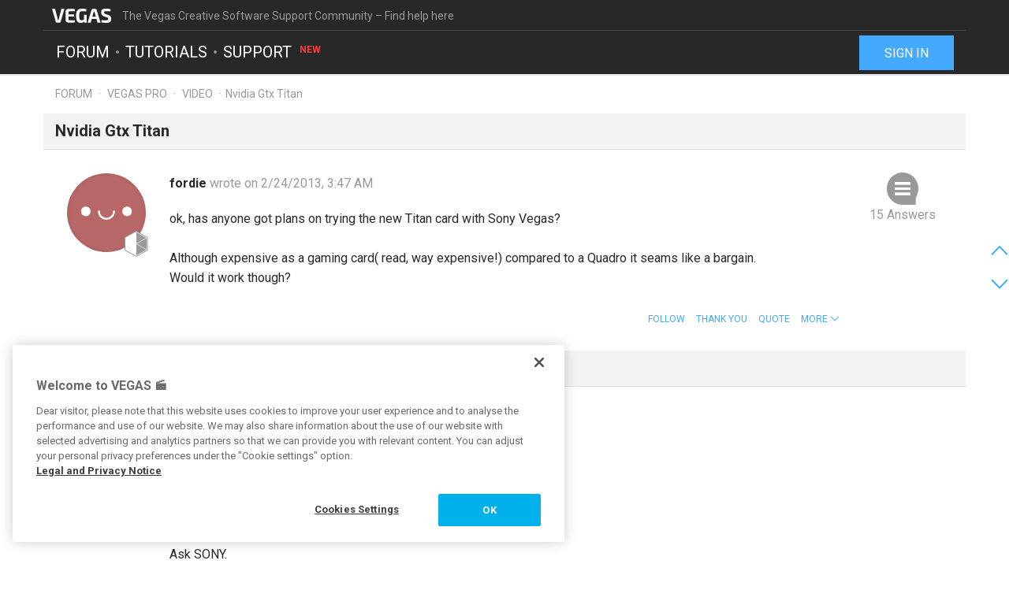

--- FILE ---
content_type: text/html; charset=UTF-8
request_url: https://www.vegascreativesoftware.info/us/forum/nvidia-gtx-titan--93247/
body_size: 11799
content:
<!DOCTYPE html>
<html lang="en-US">
<head>
    <meta http-equiv="content-type" content="text/html; charset=utf-8"/>
    <meta http-equiv="X-UA-Compatible" content="IE=edge">
    <meta name="viewport" content="width=device-width, initial-scale=1, maximum-scale=1">
    <title>Nvidia Gtx Titan</title>

    
<meta name="description"
      content="ok, has anyone got plans on trying the new Titan card with Sony Vegas?

Although expensive as a gaming card( read, way expensive!)  compared to a Quad..."/>
<meta name="robots"
      content="index, follow"/>

<link rel="canonical" href="https://www.vegascreativesoftware.info/us/forum/nvidia-gtx-titan--93247/"/>


                
<meta property="og:title" content="Nvidia Gtx Titan"/>
<meta property="og:description"
      content="ok, has anyone got plans on trying the new Titan card with Sony Vegas?

Although expensive as a gaming card( read, way expensive!)  compared to a Quad..."/>
<meta property="og:image" content="https://www.vegascreativesoftware.info/res/images/vegas-facebook.png"/>
<meta property="og:url" content="https://www.vegascreativesoftware.info/us/forum/nvidia-gtx-titan--93247/"/>
<meta property="og:site_name" content="The Vegas Creative Software Support Community – Find help here"/>
<meta property="og:type" content="website"/>
<meta property="og:locale" content="en_US"/>

<meta name="twitter:card" content="summary_large_image"/>
<meta name="twitter:site" content="@MAGIX_INT"/>
<meta name="twitter:title" content="Nvidia Gtx Titan"/>
<meta name="twitter:description"
      content="ok, has anyone got plans on trying the new Titan card with Sony Vegas?

Although expensive as a gaming card( read, way expensive!)  compared to a Quad..."/>
<meta name="twitter:image" content="https://www.vegascreativesoftware.info/res/images/vegas-twitter.png"/>

    <script src="/js/min/jquery-2.2.4.min.js"></script>

    <link rel="icon" type="image/svg+xml" href="/vegas_favicon.svg?1750927958">
    <link href='https://fonts.googleapis.com/css?family=Roboto:400,400italic,700,700italic' rel='stylesheet'
          type='text/css'>
    <link href="https://fonts.googleapis.com/css?family=Roboto+Mono" rel="stylesheet">

            <link href="/css/min/bootstrap.min.css" rel="stylesheet" type="text/css"/>
                    <link href="/css/min/vegas.styles.min.css?1750927958" rel="stylesheet"
                  type="text/css"/>
                    <!-- Google Tag Manager -->
    <script>(function (w, d, s, l, i) {
            w[l] = w[l] || [];
            w[l].push({
                'gtm.start':
                    new Date().getTime(), event: 'gtm.js'
            });
            var f = d.getElementsByTagName(s)[0],
                j = d.createElement(s), dl = l != 'dataLayer' ? '&l=' + l : '';
            j.async = true;
            j.src =
                'https://www.googletagmanager.com/gtm.js?id=' + i + dl;
            f.parentNode.insertBefore(j, f);
        })(window, document, 'script', 'dataLayer', 'GTM-WT5TRQ');</script>
    <!-- End Google Tag Manager -->

        <!-- PIWIK start -->
            <script type="text/javascript"> (function(window, document, dataLayerName, id) { window[dataLayerName]=window[dataLayerName]||[],window[dataLayerName].push({start:(new Date).getTime(),event:"stg.start"});var scripts=document.getElementsByTagName('script')[0],tags=document.createElement('script'); function stgCreateCookie(a,b,c){var d="";if(c){var e=new Date;e.setTime(e.getTime()+24*c*60*60*1e3),d="; expires="+e.toUTCString();f="; SameSite=Strict"}document.cookie=a+"="+b+d+f+"; path=/"} var isStgDebug=(window.location.href.match("stg_debug")||document.cookie.match("stg_debug"))&&!window.location.href.match("stg_disable_debug");stgCreateCookie("stg_debug",isStgDebug?1:"",isStgDebug?14:-1); var qP=[];dataLayerName!=="dataLayer"&&qP.push("data_layer_name="+dataLayerName),isStgDebug&&qP.push("stg_debug");var qPString=qP.length>0?("?"+qP.join("&")):""; tags.async=!0,tags.src="https://magix.containers.piwik.pro/"+id+".js"+qPString,scripts.parentNode.insertBefore(tags,scripts); !function(a,n,i){a[n]=a[n]||{};for(var c=0;c<i.length;c++)!function(i){a[n][i]=a[n][i]||{},a[n][i].api=a[n][i].api||function(){var a=[].slice.call(arguments,0);"string"==typeof a[0]&&window[dataLayerName].push({event:n+"."+i+":"+a[0],parameters:[].slice.call(arguments,1)})}}(i[c])}(window,"ppms",["tm","cm"]); })(window, document, 'dataLayer', '5aee094a-f570-4e90-835b-99deab10caf2'); </script>
        <!-- PIWIK end  -->
        <!-- OneTrust Cookies Consent Notice start -->
    <script src="https://cdn.cookielaw.org/scripttemplates/otSDKStub.js" data-document-language="true"
            type="text/javascript" charset="UTF-8" data-domain-script="b6dda4cd-9681-4554-a50d-3ce1378190b7" async></script>
    <script type="text/javascript"> function OptanonWrapper() {
        } </script>
    <!-- OneTrust Cookies Consent Notice end -->
    </head>
<body data-module="forum"
      data-locale="en" data-uurl=""      data-jsloc="{&quot;wysiwygConfirmCancel&quot;:&quot;There are changes that haven&#039;t been saved.\nAre you sure you want to continue?\n&quot;,&quot;MentionUserUrl&quot;:&quot;https:\/\/www.vegascreativesoftware.info\/us\/users-search&quot;,&quot;UploadDialog&quot;:{&quot;ToolbarLabel&quot;:&quot;Add files&quot;,&quot;DlgTitle&quot;:&quot;Add files&quot;,&quot;DlgErrorBase&quot;:&quot;Error: &quot;,&quot;DlgErrorEmpty&quot;:&quot;No media has been selected.&quot;,&quot;DlgErrorFormat&quot;:&quot;The selected format is not supported.&quot;,&quot;DlgChooseFile&quot;:&quot;Select file&quot;,&quot;DlgImage&quot;:&quot;Image files&quot;,&quot;DlgImageFormats&quot;:&quot;*.jpeg, *.jpg, *.png, *.bmp&quot;,&quot;DlgAudio&quot;:&quot;Audio files&quot;,&quot;DlgAudioFormats&quot;:&quot;*.mp3&quot;,&quot;DlgVideo&quot;:&quot;Video files&quot;,&quot;DlgVideoFormats&quot;:&quot;*.mp4, *.mov, *.wmv, *.avi, *.mpg, *.flv, *.mts&quot;,&quot;DlgBtnUpload&quot;:&quot;Confirm&quot;,&quot;DlgBtnUploadTitle&quot;:&quot;Upload&quot;}}">

    <!-- Google Tag Manager (noscript) -->
    <noscript>
        <iframe src="https://www.googletagmanager.com/ns.html?id=GTM-WT5TRQ"
                height="0" width="0" style="display:none;visibility:hidden"></iframe>
    </noscript>
    <!-- End Google Tag Manager (noscript) -->



        <div class="loader">
        <div class="preloader loading">
            <span class="slice"></span>
            <span class="slice"></span>
            <span class="slice"></span>
            <span class="slice"></span>
            <span class="slice"></span>
            <span class="slice"></span>
        </div>
    </div>


    <div class="modal fade" id="media_overlay">
    <header>
        <span class="icon"></span>
        <span class="name"></span>
        <a href class="icon-cross"></a>
    </header>
    <figure>
        <div class="slide-arrow hidden">
            <a href class="icon-arrow-left"></a>
            <a href class="icon-arrow-right"></a>
        </div>
    </figure>
    <footer></footer>
</div>

    <div class="mxi-main-container">
                <div id="siteHeader">
    <div class="container">
        <div class="info">
            <div class="logo">
                <a href="/us/" class="mxi-flex1" title="VEGAS Community">
                    <img itemscope itemtype="http://schema.org/Brand" itemprop="logo"
                         src="/res/images/vegas-logo.svg"
                         alt="VEGAS Creative Software Community">
                </a>
            </div>
            <div class="hidden-xs hidden-sm">The Vegas Creative Software Support Community – Find help here</div>


                            <a href="#" class="navbar-toggle collapsed icon-menu mxi-icon-fix hidden-lg"
                   data-toggle="collapse" data-target="#main_nav" aria-expanded="false" aria-controls="navbar"></a>
                    </div>

        <div class="main">

                            <nav class="navbar mxi-flex1">
                    <div class="navbar-collapse collapse" id="main_nav">
                        <ul class="nav navbar-nav">

                                                            <li>
                                                                        <a class="mxi-bigLink mxi-uppercase"
                                       href="/us/news-forum/">Forum</a>
                                </li>
                            

                                                            <li>
                                    <a class="mxi-bigLink mxi-uppercase"
                                       href="/us/tutorials/">Tutorials</a>
                                </li>
                            
                                                                                        <li>
                                    <a class="mxi-bigLink mxi-uppercase"
                                       href="/us/support/">
                                        Support
                                        <sup>New</sup>                                    </a>
                                </li>
                            
                                                            <li class="visible-xs-block visible-sm-block">
                                    <a href="/us/sign-in-register/"
                                       class="mxi-bigLink">Sign in / register</a>
                                </li>
                                                        <li class="visible-xs-block visible-sm-block">
                                <a href="/us/search/" class="mxi-bigLink colorFifth">Search
                                    ...</a>
                            </li>
                            <li class="hidden">
                                <a href="" class="mxi-bigLink colorFifth">Help</a>
                            </li>
                        </ul>
                    </div>
                </nav>

                                    <div class="hidden-xs hidden-sm box-right">
                                                    <a href="/us/sign-in-register/">
                                <button class="siteHeader-signInButton mxi-cta-primary-button">Sign in</button>
                            </a>
                                            </div>
                                    </div>
    </div>
</div>

        <main id="forum-template" class="siteBody">
                <div class="">
        <nav class="breadcrumb container">
    <ul>
                
                        
            <li >
                    <a href="/us/forum/">Forum</a>
                            </li>
        
                        
            <li >
                    <a href="/us/vegas-pro-forum/">Vegas Pro</a>
                            </li>
        
                        
            <li >
                    <a href="/us/vegas-pro-forum/video/">Video</a>
                            </li>
        
                        
            <li class="active">Nvidia Gtx Titan            </li>
            </ul>
</nav>
    </div>

            <article class="forum mxi-post-container" data-id="93247">
        <header class="container">
            <h1>
                                        <span class="title-content">Nvidia Gtx Titan</span>
                
    <span class="post-status-icons pull-right ">
        <span class="unpin-post icon-pin"></span>
        <span class="open-post icon-lock"></span>
        <span class="show-post icon-hide"></span>
    </span>
            </h1>
        </header>

                

<section
        class="mxi-post container">
    <div class="mxi-flex mxi-flex1">
                <aside class="mxi-post-avatar">
                            

    <a href="/us/users/profile/fordie/"
       style="background-image:url(/res/images/avatars/3.png)"
       title="fordie"
       class="avatar"        data-user-id="46496"
        data-user-nickname="fordie"
    data-user-avatar="/res/images/avatars/3.png">
            
                                        <div class="icon-level-3"></div>
    
    </a>
                    </aside>

                <div class="mxi-flex1 mxi-flex-col">
                            <div>
                    <a href="/us/users/profile/fordie/" class="owner-nickname">
            fordie
        </a>
                    <span class="created-info">
                    wrote on 2/24/2013, 3:47 AM
                </span>
                </div>
                <div class="mxi-post-content mxi-flex1">
                                        
                                        <div class="mxi-post-message">
                            ok, has anyone got plans on trying the new Titan card with Sony Vegas?<br>
<br>
Although expensive as a gaming card( read, way expensive!)  compared to a Quadro it seams like a bargain.<br>
Would it work though? <br>
                        </div>
                    
                    
                            </div>
            
                                        <footer>
                                        <div class="mxi-post-modified">
                                            </div>

                    <div class="mxi-flex">
                        <div class="mxi-flex1">
                                                                                </div>
                        <div>
                                                                                                                                                                                            <a href="/us/sign-in-register/?login_required=true" class="mxi-follow" role="button"
                                       data-id="93247">
                                        Follow
                                    </a>
                                

                                                                                                                                                                                                                                    <a href="/us/sign-in-register/?login_required=true"
                                           class="mxi-thanks-post"
                                           data-id="93247">
                                            <span>Thank You</span>
                                            <span></span>
                                        </a>
                                                                    
                
                                                                                                                                                                <a class="mxi-quote-post"
                                       href="/us/sign-in-register/?login_required=true" role="button" data-id="93247">
                                        Quote
                                    </a>
                                

                                <div class="dropdown">
                    <a href="" class="dropdown-toggle" type="button" data-toggle="dropdown" aria-haspopup="true"
                       aria-expanded="true" role="button">
                        <span>More</span>
                        <span class="icon-arrow-down"></span>
                    </a>

                            
    





    <select class="hidden-md hidden-lg">
                    <option
                    class="hidden"
                    value="">
                
            </option>
                    <option
                    class=""
                    value="directlink">
                Direct link
            </option>
                    <option
                    class=""
                    value="report">
                Report
            </option>
                    <option
                    class="hidden"
                    value="toSolution">
                Go to solution
            </option>
                    <option
                    class="mxi-hidden"
                    value="quotePost">
                Quote
            </option>
                    </select>


                    <ul class="mxi-dropdown dropdown-menu dropdown-menu-right hidden-xs">
                        <li>
                            <a href="/us/forum/nvidia-gtx-titan--93247/" class="directLink">
                                <span class="icon-link pull-right"></span>
                                <span>Direct link</span>
                            </a>
                        </li>
                        <li>
                                                            <a href="/us/sign-in-register/?login_required=true" class="report">
                                    <span class="icon-report pull-right"></span>
                                    <span>Report</span>
                                </a>
                                                    </li>
                    </ul>
                </div>
                                    </div>
                    </div>

                    
                                    </footer>
                    </div>
    </div>

        <aside class="mxi-post-sidebar">
                                                        <a href="#ca559810" class="mxi-sidebar-item icon-comment go-to-last-comment"
               data-commentid="559810" title="Go to last comment">
                15 Answers
            </a>
        

    <a id="mxi-post-toSolution"
       class="mxi-sidebar-item icon-right-comment hidden"
       href="#ca">
        Go to solution
    </a>

                        
    






        

                </aside>
</section>

        <div class="mxi-no-comments container hidden">
            <a href="/us/forum/nvidia-gtx-titan--93247/?page=1"
               title="Back to post">
                Back to post
            </a>
        </div>
    </article>

    <article id="mxi-comments-panel" class="container mxi-post-container" data-id="93247"
         data-uri="/us/forum/comments/93247/">
    <header>
        <h1>Comments</h1>
    </header>

            

    

<section id="ca558181"
        class="mxi-post comment first">
    <div class="mxi-flex mxi-flex1">
                <aside class="mxi-post-avatar">
                            

    <a href="/us/users/profile/Grazie/"
       style="background-image:url(https://www.vegascreativesoftware.info/download/file/mediacenter/l2adhc58saef/0NRIDoRL4RiIXNn4Wl0Doo3WNWRRn3nG/dyn/?width=200&amp;height=200)"
       title="Grazie"
       class="avatar"        data-user-id="72265"
        data-user-nickname="Grazie"
    data-user-avatar="https://www.vegascreativesoftware.info/download/file/mediacenter/l2adhc58saef/0NRIDoRL4RiIXNn4Wl0Doo3WNWRRn3nG/dyn/?width=200&amp;height=200">
            
                                        <div class="icon-level-6"></div>
    
    </a>
                    </aside>

                <div class="mxi-flex1 mxi-flex-col">
                            <div>
                    <a href="/us/users/profile/Grazie/" class="owner-nickname">
            Grazie
        </a>
                    <span class="created-info">
                    wrote on 2/24/2013, 4:06 AM
                </span>
                </div>
                <div class="mxi-post-content mxi-flex1">
                                            <div class="mxi-post-message">
                            <br>
<br>
<br>
<br>
<br>
Ask SONY.<br>
<br>
<br>
<br>
<br>
<br>
                        </div>
                                    </div>
            
                                        <footer>
                                        <div class="mxi-post-modified">
                                            </div>

                    <div class="mxi-flex">
                        <div class="mxi-flex1">
                                                                                        <a href="#mxi-signature-558181" class="collapsed mxi-signature"
                                   data-toggle="collapse">
                                    Signature
                                </a>
                                                    </div>
                        <div>
                                                                                                                                                                                                                                        <a href="/us/sign-in-register/?login_required=true"
                                           class="mxi-thanks-comment"
                                           data-id="558181">
                                            <span>Thank You</span>
                                            <span></span>
                                        </a>
                                                                    

                                                                                                                                                            <a class="mxi-quote-post mxi-hidden-tn"
                                       href="/us/sign-in-register/?login_required=true" role="button" data-id="558181">
                                        Quote
                                    </a>
                                

                        <div class="dropdown">
                <a href="" class="dropdown-toggle" type="button" data-toggle="dropdown" aria-haspopup="true"
                   aria-expanded="true" role="button">
                    <span>More</span>
                    <span class="icon-arrow-down"></span>
                </a>
                <select class="hidden-md hidden-lg" data-cid="558181">
                    <option class="hidden" value="0"></option>
                    <option class="not-in-hidden-comment" value="directLink">
                        Direct link
                    </option>

                    <option class="not-in-hidden-comment report-comment" value="report">
                        Report
                    </option>

                                                                                                
                                                            </select>
                <ul class="mxi-dropdown dropdown-menu dropdown-menu-right">
                    <li>
                        <a class="directLink" href="#ca558181">
                            <span class="icon-link pull-right"></span>Direct link
                        </a>
                    </li>
                    <li>
                                                    <a href="/us/sign-in-register/?login_required=true" class="report">
                                <span class="icon-report pull-right"></span>
                                <span>Report</span>
                            </a>
                                            </li>
                </ul>
            </div>
                                </div>
                    </div>

                                            <div id="mxi-signature-558181" class="mxi-signature collapse">
                            <p>Grazie</p>
<p>PC 10 64-bit 64gb * Intel Core i9 10900X s2066 * EVGA RTX 3080 XC3 Ultra 10GB - Studio Driver 551.23 * 4x16G CorsVengLPX DDR4 2666C16 * Asus TUF X299 MK 2</p>
<p><br>Cameras: Canon XF300 + PowerShot SX60HS Bridge</p>
                        </div>
                    
                                    </footer>
                    </div>
    </div>

        <aside class="mxi-post-sidebar">
                                                
                        </aside>
</section>
            

    

<section id="ca558187"
        class="mxi-post comment">
    <div class="mxi-flex mxi-flex1">
                <aside class="mxi-post-avatar">
                            

    <a href="/us/users/profile/fordie/"
       style="background-image:url(/res/images/avatars/3.png)"
       title="fordie"
       class="avatar"        data-user-id="46496"
        data-user-nickname="fordie"
    data-user-avatar="/res/images/avatars/3.png">
            
                                        <div class="icon-level-3"></div>
    
    </a>
                    </aside>

                <div class="mxi-flex1 mxi-flex-col">
                            <div>
                    <a href="/us/users/profile/fordie/" class="owner-nickname">
            fordie
        </a>
                    <span class="created-info">
                    wrote on 2/24/2013, 5:29 AM
                </span>
                </div>
                <div class="mxi-post-content mxi-flex1">
                                            <div class="mxi-post-message">
                            Ok , Sony, thoughts please ?
                        </div>
                                    </div>
            
                                        <footer>
                                        <div class="mxi-post-modified">
                                            </div>

                    <div class="mxi-flex">
                        <div class="mxi-flex1">
                                                                                </div>
                        <div>
                                                                                                                                                                                                                                        <a href="/us/sign-in-register/?login_required=true"
                                           class="mxi-thanks-comment"
                                           data-id="558187">
                                            <span>Thank You</span>
                                            <span></span>
                                        </a>
                                                                    

                                                                                                                                                            <a class="mxi-quote-post"
                                       href="/us/sign-in-register/?login_required=true" role="button" data-id="558187">
                                        Quote
                                    </a>
                                

                        <div class="dropdown">
                <a href="" class="dropdown-toggle" type="button" data-toggle="dropdown" aria-haspopup="true"
                   aria-expanded="true" role="button">
                    <span>More</span>
                    <span class="icon-arrow-down"></span>
                </a>
                <select class="hidden-md hidden-lg" data-cid="558187">
                    <option class="hidden" value="0"></option>
                    <option class="not-in-hidden-comment" value="directLink">
                        Direct link
                    </option>

                    <option class="not-in-hidden-comment report-comment" value="report">
                        Report
                    </option>

                                                                                                
                                                            </select>
                <ul class="mxi-dropdown dropdown-menu dropdown-menu-right">
                    <li>
                        <a class="directLink" href="#ca558187">
                            <span class="icon-link pull-right"></span>Direct link
                        </a>
                    </li>
                    <li>
                                                    <a href="/us/sign-in-register/?login_required=true" class="report">
                                <span class="icon-report pull-right"></span>
                                <span>Report</span>
                            </a>
                                            </li>
                </ul>
            </div>
                                </div>
                    </div>

                    
                                    </footer>
                    </div>
    </div>

        <aside class="mxi-post-sidebar">
                                                
                        </aside>
</section>
            

    

<section id="ca558189"
        class="mxi-post comment">
    <div class="mxi-flex mxi-flex1">
                <aside class="mxi-post-avatar">
                            

    <a href="/us/users/profile/rs170a/"
       style="background-image:url(https://www.vegascreativesoftware.info/download/file/mediacenter/l2adhc58saef/lMI0WXDlIlG3XoLnnWLLM0lGLGoXNGD0/dyn/?width=200&amp;height=200)"
       title="rs170a"
       class="avatar"        data-user-id="72406"
        data-user-nickname="rs170a"
    data-user-avatar="https://www.vegascreativesoftware.info/download/file/mediacenter/l2adhc58saef/lMI0WXDlIlG3XoLnnWLLM0lGLGoXNGD0/dyn/?width=200&amp;height=200">
            
                                        <div class="icon-level-6"></div>
    
    </a>
                    </aside>

                <div class="mxi-flex1 mxi-flex-col">
                            <div>
                    <a href="/us/users/profile/rs170a/" class="owner-nickname">
            rs170a
        </a>
                    <span class="created-info">
                    wrote on 2/24/2013, 5:46 AM
                </span>
                </div>
                <div class="mxi-post-content mxi-flex1">
                                            <div class="mxi-post-message">
                            <a href="/us/proxy/b71148d3c4ce8636d19b/?link=http%3A//www.sonycreativesoftware.com/support/productsuggestion.asp" target="_blank" rel="nofollow noreferrer">Product Suggestion</a>
                        </div>
                                    </div>
            
                                        <footer>
                                        <div class="mxi-post-modified">
                                            </div>

                    <div class="mxi-flex">
                        <div class="mxi-flex1">
                                                                                </div>
                        <div>
                                                                                                                                                                                                                                        <a href="/us/sign-in-register/?login_required=true"
                                           class="mxi-thanks-comment"
                                           data-id="558189">
                                            <span>Thank You</span>
                                            <span></span>
                                        </a>
                                                                    

                                                                                                                                                            <a class="mxi-quote-post"
                                       href="/us/sign-in-register/?login_required=true" role="button" data-id="558189">
                                        Quote
                                    </a>
                                

                        <div class="dropdown">
                <a href="" class="dropdown-toggle" type="button" data-toggle="dropdown" aria-haspopup="true"
                   aria-expanded="true" role="button">
                    <span>More</span>
                    <span class="icon-arrow-down"></span>
                </a>
                <select class="hidden-md hidden-lg" data-cid="558189">
                    <option class="hidden" value="0"></option>
                    <option class="not-in-hidden-comment" value="directLink">
                        Direct link
                    </option>

                    <option class="not-in-hidden-comment report-comment" value="report">
                        Report
                    </option>

                                                                                                
                                                            </select>
                <ul class="mxi-dropdown dropdown-menu dropdown-menu-right">
                    <li>
                        <a class="directLink" href="#ca558189">
                            <span class="icon-link pull-right"></span>Direct link
                        </a>
                    </li>
                    <li>
                                                    <a href="/us/sign-in-register/?login_required=true" class="report">
                                <span class="icon-report pull-right"></span>
                                <span>Report</span>
                            </a>
                                            </li>
                </ul>
            </div>
                                </div>
                    </div>

                    
                                    </footer>
                    </div>
    </div>

        <aside class="mxi-post-sidebar">
                                                
                        </aside>
</section>
            

    

<section id="ca559316"
        class="mxi-post comment">
    <div class="mxi-flex mxi-flex1">
                <aside class="mxi-post-avatar">
                            

    <a href="/us/users/profile/Grant_M/"
       style="background-image:url(/res/images/avatars/31.png)"
       title="Grant_M"
       class="avatar"        data-user-id="76974"
        data-user-nickname="Grant_M"
    data-user-avatar="/res/images/avatars/31.png">
            
                                        <div class="icon-level-0"></div>
    
    </a>
                    </aside>

                <div class="mxi-flex1 mxi-flex-col">
                            <div>
                    <a href="/us/users/profile/Grant_M/" class="owner-nickname">
            Grant_M
        </a>
                    <span class="created-info">
                    wrote on 3/6/2013, 11:59 AM
                </span>
                </div>
                <div class="mxi-post-content mxi-flex1">
                                            <div class="mxi-post-message">
                            I have ordered a Titan, dont have it yet.<br>
I think the CUDA is going to be quite limited as a result of the clock speeds, but we will see.
                        </div>
                                    </div>
            
                                        <footer>
                                        <div class="mxi-post-modified">
                                            </div>

                    <div class="mxi-flex">
                        <div class="mxi-flex1">
                                                                                </div>
                        <div>
                                                                                                                                                                                                                                        <a href="/us/sign-in-register/?login_required=true"
                                           class="mxi-thanks-comment"
                                           data-id="559316">
                                            <span>Thank You</span>
                                            <span></span>
                                        </a>
                                                                    

                                                                                                                                                            <a class="mxi-quote-post"
                                       href="/us/sign-in-register/?login_required=true" role="button" data-id="559316">
                                        Quote
                                    </a>
                                

                        <div class="dropdown">
                <a href="" class="dropdown-toggle" type="button" data-toggle="dropdown" aria-haspopup="true"
                   aria-expanded="true" role="button">
                    <span>More</span>
                    <span class="icon-arrow-down"></span>
                </a>
                <select class="hidden-md hidden-lg" data-cid="559316">
                    <option class="hidden" value="0"></option>
                    <option class="not-in-hidden-comment" value="directLink">
                        Direct link
                    </option>

                    <option class="not-in-hidden-comment report-comment" value="report">
                        Report
                    </option>

                                                                                                
                                                            </select>
                <ul class="mxi-dropdown dropdown-menu dropdown-menu-right">
                    <li>
                        <a class="directLink" href="#ca559316">
                            <span class="icon-link pull-right"></span>Direct link
                        </a>
                    </li>
                    <li>
                                                    <a href="/us/sign-in-register/?login_required=true" class="report">
                                <span class="icon-report pull-right"></span>
                                <span>Report</span>
                            </a>
                                            </li>
                </ul>
            </div>
                                </div>
                    </div>

                    
                                    </footer>
                    </div>
    </div>

        <aside class="mxi-post-sidebar">
                                                
                        </aside>
</section>
            

    

<section id="ca559422"
        class="mxi-post comment">
    <div class="mxi-flex mxi-flex1">
                <aside class="mxi-post-avatar">
                            

    <a href="/us/users/profile/Pete%2520Siamidis/"
       style="background-image:url(/res/images/avatars/5.png)"
       title="Pete Siamidis"
       class="avatar"        data-user-id="55318"
        data-user-nickname="Pete Siamidis"
    data-user-avatar="/res/images/avatars/5.png">
            
                                        <div class="icon-level-3"></div>
    
    </a>
                    </aside>

                <div class="mxi-flex1 mxi-flex-col">
                            <div>
                    <a href="/us/users/profile/Pete%2520Siamidis/" class="owner-nickname">
            Pete Siamidis
        </a>
                    <span class="created-info">
                    wrote on 3/7/2013, 12:59 PM
                </span>
                </div>
                <div class="mxi-post-content mxi-flex1">
                                            <div class="mxi-post-message">
                            I'd be curious to see your results on gpu encoding with the Titan. I went back to a 560ti after a 670 just didn't work with gpu encoding for me, and while I've been very happy with the 560ti as it gives me 4x faster encode times I wouldn't mind even more performance. I'm a bit skeptical that the Titan will be properly supported by Vegas but I guess we'll see.
                        </div>
                                    </div>
            
                                        <footer>
                                        <div class="mxi-post-modified">
                                            </div>

                    <div class="mxi-flex">
                        <div class="mxi-flex1">
                                                                                </div>
                        <div>
                                                                                                                                                                                                                                        <a href="/us/sign-in-register/?login_required=true"
                                           class="mxi-thanks-comment"
                                           data-id="559422">
                                            <span>Thank You</span>
                                            <span></span>
                                        </a>
                                                                    

                                                                                                                                                            <a class="mxi-quote-post"
                                       href="/us/sign-in-register/?login_required=true" role="button" data-id="559422">
                                        Quote
                                    </a>
                                

                        <div class="dropdown">
                <a href="" class="dropdown-toggle" type="button" data-toggle="dropdown" aria-haspopup="true"
                   aria-expanded="true" role="button">
                    <span>More</span>
                    <span class="icon-arrow-down"></span>
                </a>
                <select class="hidden-md hidden-lg" data-cid="559422">
                    <option class="hidden" value="0"></option>
                    <option class="not-in-hidden-comment" value="directLink">
                        Direct link
                    </option>

                    <option class="not-in-hidden-comment report-comment" value="report">
                        Report
                    </option>

                                                                                                
                                                            </select>
                <ul class="mxi-dropdown dropdown-menu dropdown-menu-right">
                    <li>
                        <a class="directLink" href="#ca559422">
                            <span class="icon-link pull-right"></span>Direct link
                        </a>
                    </li>
                    <li>
                                                    <a href="/us/sign-in-register/?login_required=true" class="report">
                                <span class="icon-report pull-right"></span>
                                <span>Report</span>
                            </a>
                                            </li>
                </ul>
            </div>
                                </div>
                    </div>

                    
                                    </footer>
                    </div>
    </div>

        <aside class="mxi-post-sidebar">
                                                
                        </aside>
</section>
            

    

<section id="ca559426"
        class="mxi-post comment">
    <div class="mxi-flex mxi-flex1">
                <aside class="mxi-post-avatar">
                            

    <a href="/us/users/profile/Lou%2520van%2520Wijhe/"
       style="background-image:url(https://www.vegascreativesoftware.info/download/file/mediacenter/l2adhc58saef/RWIGDGLoMMM4X34l3N0oi4G4RRGWlni3/dyn/?width=200&amp;height=200)"
       title="Lou van Wijhe"
       class="avatar"        data-user-id="73652"
        data-user-nickname="Lou van Wijhe"
    data-user-avatar="https://www.vegascreativesoftware.info/download/file/mediacenter/l2adhc58saef/RWIGDGLoMMM4X34l3N0oi4G4RRGWlni3/dyn/?width=200&amp;height=200">
            
                                        <div class="icon-level-4"></div>
    
    </a>
                    </aside>

                <div class="mxi-flex1 mxi-flex-col">
                            <div>
                    <a href="/us/users/profile/Lou%2520van%2520Wijhe/" class="owner-nickname">
            Lou van Wijhe
        </a>
                    <span class="created-info">
                    wrote on 3/7/2013, 3:30 PM
                </span>
                </div>
                <div class="mxi-post-content mxi-flex1">
                                            <div class="mxi-post-message">
                            Pete,<br>
<br>
I just had a PC made to order which I'll connect this weekend. It also has a 560 TI. I'm curious to know what driver you're using. My OS will be Win 7 Home Premium 64 bit.<br>
<br>
TIA,<br>
Lou
                        </div>
                                    </div>
            
                                        <footer>
                                        <div class="mxi-post-modified">
                                            </div>

                    <div class="mxi-flex">
                        <div class="mxi-flex1">
                                                                                </div>
                        <div>
                                                                                                                                                                                                                                        <a href="/us/sign-in-register/?login_required=true"
                                           class="mxi-thanks-comment"
                                           data-id="559426">
                                            <span>Thank You</span>
                                            <span></span>
                                        </a>
                                                                    

                                                                                                                                                            <a class="mxi-quote-post"
                                       href="/us/sign-in-register/?login_required=true" role="button" data-id="559426">
                                        Quote
                                    </a>
                                

                        <div class="dropdown">
                <a href="" class="dropdown-toggle" type="button" data-toggle="dropdown" aria-haspopup="true"
                   aria-expanded="true" role="button">
                    <span>More</span>
                    <span class="icon-arrow-down"></span>
                </a>
                <select class="hidden-md hidden-lg" data-cid="559426">
                    <option class="hidden" value="0"></option>
                    <option class="not-in-hidden-comment" value="directLink">
                        Direct link
                    </option>

                    <option class="not-in-hidden-comment report-comment" value="report">
                        Report
                    </option>

                                                                                                
                                                            </select>
                <ul class="mxi-dropdown dropdown-menu dropdown-menu-right">
                    <li>
                        <a class="directLink" href="#ca559426">
                            <span class="icon-link pull-right"></span>Direct link
                        </a>
                    </li>
                    <li>
                                                    <a href="/us/sign-in-register/?login_required=true" class="report">
                                <span class="icon-report pull-right"></span>
                                <span>Report</span>
                            </a>
                                            </li>
                </ul>
            </div>
                                </div>
                    </div>

                    
                                    </footer>
                    </div>
    </div>

        <aside class="mxi-post-sidebar">
                                                
                        </aside>
</section>
            

    

<section id="ca559435"
        class="mxi-post comment">
    <div class="mxi-flex mxi-flex1">
                <aside class="mxi-post-avatar">
                            

    <a href="/us/users/profile/Pete%2520Siamidis/"
       style="background-image:url(/res/images/avatars/5.png)"
       title="Pete Siamidis"
       class="avatar"        data-user-id="55318"
        data-user-nickname="Pete Siamidis"
    data-user-avatar="/res/images/avatars/5.png">
            
                                        <div class="icon-level-3"></div>
    
    </a>
                    </aside>

                <div class="mxi-flex1 mxi-flex-col">
                            <div>
                    <a href="/us/users/profile/Pete%2520Siamidis/" class="owner-nickname">
            Pete Siamidis
        </a>
                    <span class="created-info">
                    wrote on 3/7/2013, 7:01 PM
                </span>
                </div>
                <div class="mxi-post-content mxi-flex1">
                                            <div class="mxi-post-message">
                            I'm using Windows 8 64bit with the most current official NVidia driver 314.07.
                        </div>
                                    </div>
            
                                        <footer>
                                        <div class="mxi-post-modified">
                                            </div>

                    <div class="mxi-flex">
                        <div class="mxi-flex1">
                                                                                </div>
                        <div>
                                                                                                                                                                                                                                        <a href="/us/sign-in-register/?login_required=true"
                                           class="mxi-thanks-comment"
                                           data-id="559435">
                                            <span>Thank You</span>
                                            <span></span>
                                        </a>
                                                                    

                                                                                                                                                            <a class="mxi-quote-post"
                                       href="/us/sign-in-register/?login_required=true" role="button" data-id="559435">
                                        Quote
                                    </a>
                                

                        <div class="dropdown">
                <a href="" class="dropdown-toggle" type="button" data-toggle="dropdown" aria-haspopup="true"
                   aria-expanded="true" role="button">
                    <span>More</span>
                    <span class="icon-arrow-down"></span>
                </a>
                <select class="hidden-md hidden-lg" data-cid="559435">
                    <option class="hidden" value="0"></option>
                    <option class="not-in-hidden-comment" value="directLink">
                        Direct link
                    </option>

                    <option class="not-in-hidden-comment report-comment" value="report">
                        Report
                    </option>

                                                                                                
                                                            </select>
                <ul class="mxi-dropdown dropdown-menu dropdown-menu-right">
                    <li>
                        <a class="directLink" href="#ca559435">
                            <span class="icon-link pull-right"></span>Direct link
                        </a>
                    </li>
                    <li>
                                                    <a href="/us/sign-in-register/?login_required=true" class="report">
                                <span class="icon-report pull-right"></span>
                                <span>Report</span>
                            </a>
                                            </li>
                </ul>
            </div>
                                </div>
                    </div>

                    
                                    </footer>
                    </div>
    </div>

        <aside class="mxi-post-sidebar">
                                                
                        </aside>
</section>
            

    

<section id="ca559460"
        class="mxi-post comment">
    <div class="mxi-flex mxi-flex1">
                <aside class="mxi-post-avatar">
                            

    <a href="/us/users/profile/Grant_M/"
       style="background-image:url(/res/images/avatars/31.png)"
       title="Grant_M"
       class="avatar"        data-user-id="76974"
        data-user-nickname="Grant_M"
    data-user-avatar="/res/images/avatars/31.png">
            
                                        <div class="icon-level-0"></div>
    
    </a>
                    </aside>

                <div class="mxi-flex1 mxi-flex-col">
                            <div>
                    <a href="/us/users/profile/Grant_M/" class="owner-nickname">
            Grant_M
        </a>
                    <span class="created-info">
                    wrote on 3/8/2013, 4:13 AM
                </span>
                </div>
                <div class="mxi-post-content mxi-flex1">
                                            <div class="mxi-post-message">
                            Pete<br>
<br>
I am no Pro  but will do my best to offer a rendering comparison between the 680 I have and the Titan, when it arrives.<br>
<br>
One thing that I have noticed in my reading up is the double precision compute power of the Titan.<br>
I expect this needs to be adjusted in the Nvidia control panel prior to attempting rendering.<br>
It slows the clock speed of the card down which gamers will not do, but I expect for applications like Vegas its the thing to do.<br>
Link below, the interesting bit is in the paragraph with the heading 'I'm a cheap Tesla, then?'<br>
<a href="/us/proxy/e318c50a5c207732ca91/?link=http%3A//hexus.net/tech/reviews/graphics/51857-nvidia-geforce-gtx-titan-6gb-graphics-card-overview/" target="_blank" rel="nofollow noreferrer">http://hexus.net/tech/reviews/graphics/51857-nvidia-geforce-gtx-titan-6gb-graphics-card-overview/</a>
                        </div>
                                    </div>
            
                                        <footer>
                                        <div class="mxi-post-modified">
                                            </div>

                    <div class="mxi-flex">
                        <div class="mxi-flex1">
                                                                                </div>
                        <div>
                                                                                                                                                                                                                                        <a href="/us/sign-in-register/?login_required=true"
                                           class="mxi-thanks-comment"
                                           data-id="559460">
                                            <span>Thank You</span>
                                            <span></span>
                                        </a>
                                                                    

                                                                                                                                                            <a class="mxi-quote-post"
                                       href="/us/sign-in-register/?login_required=true" role="button" data-id="559460">
                                        Quote
                                    </a>
                                

                        <div class="dropdown">
                <a href="" class="dropdown-toggle" type="button" data-toggle="dropdown" aria-haspopup="true"
                   aria-expanded="true" role="button">
                    <span>More</span>
                    <span class="icon-arrow-down"></span>
                </a>
                <select class="hidden-md hidden-lg" data-cid="559460">
                    <option class="hidden" value="0"></option>
                    <option class="not-in-hidden-comment" value="directLink">
                        Direct link
                    </option>

                    <option class="not-in-hidden-comment report-comment" value="report">
                        Report
                    </option>

                                                                                                
                                                            </select>
                <ul class="mxi-dropdown dropdown-menu dropdown-menu-right">
                    <li>
                        <a class="directLink" href="#ca559460">
                            <span class="icon-link pull-right"></span>Direct link
                        </a>
                    </li>
                    <li>
                                                    <a href="/us/sign-in-register/?login_required=true" class="report">
                                <span class="icon-report pull-right"></span>
                                <span>Report</span>
                            </a>
                                            </li>
                </ul>
            </div>
                                </div>
                    </div>

                    
                                    </footer>
                    </div>
    </div>

        <aside class="mxi-post-sidebar">
                                                
                        </aside>
</section>
            

    

<section id="ca559476"
        class="mxi-post comment">
    <div class="mxi-flex mxi-flex1">
                <aside class="mxi-post-avatar">
                            

    <a href="/us/users/profile/Lou%2520van%2520Wijhe/"
       style="background-image:url(https://www.vegascreativesoftware.info/download/file/mediacenter/l2adhc58saef/RWIGDGLoMMM4X34l3N0oi4G4RRGWlni3/dyn/?width=200&amp;height=200)"
       title="Lou van Wijhe"
       class="avatar"        data-user-id="73652"
        data-user-nickname="Lou van Wijhe"
    data-user-avatar="https://www.vegascreativesoftware.info/download/file/mediacenter/l2adhc58saef/RWIGDGLoMMM4X34l3N0oi4G4RRGWlni3/dyn/?width=200&amp;height=200">
            
                                        <div class="icon-level-4"></div>
    
    </a>
                    </aside>

                <div class="mxi-flex1 mxi-flex-col">
                            <div>
                    <a href="/us/users/profile/Lou%2520van%2520Wijhe/" class="owner-nickname">
            Lou van Wijhe
        </a>
                    <span class="created-info">
                    wrote on 3/8/2013, 8:09 AM
                </span>
                </div>
                <div class="mxi-post-content mxi-flex1">
                                            <div class="mxi-post-message">
                            <em>I'm using Windows 8 64bit with the most current official NVidia driver 314.07.</em><br>
<br>
Thanks!<br>
<br>
Lou
                        </div>
                                    </div>
            
                                        <footer>
                                        <div class="mxi-post-modified">
                                            </div>

                    <div class="mxi-flex">
                        <div class="mxi-flex1">
                                                                                </div>
                        <div>
                                                                                                                                                                                                                                        <a href="/us/sign-in-register/?login_required=true"
                                           class="mxi-thanks-comment"
                                           data-id="559476">
                                            <span>Thank You</span>
                                            <span></span>
                                        </a>
                                                                    

                                                                                                                                                            <a class="mxi-quote-post"
                                       href="/us/sign-in-register/?login_required=true" role="button" data-id="559476">
                                        Quote
                                    </a>
                                

                        <div class="dropdown">
                <a href="" class="dropdown-toggle" type="button" data-toggle="dropdown" aria-haspopup="true"
                   aria-expanded="true" role="button">
                    <span>More</span>
                    <span class="icon-arrow-down"></span>
                </a>
                <select class="hidden-md hidden-lg" data-cid="559476">
                    <option class="hidden" value="0"></option>
                    <option class="not-in-hidden-comment" value="directLink">
                        Direct link
                    </option>

                    <option class="not-in-hidden-comment report-comment" value="report">
                        Report
                    </option>

                                                                                                
                                                            </select>
                <ul class="mxi-dropdown dropdown-menu dropdown-menu-right">
                    <li>
                        <a class="directLink" href="#ca559476">
                            <span class="icon-link pull-right"></span>Direct link
                        </a>
                    </li>
                    <li>
                                                    <a href="/us/sign-in-register/?login_required=true" class="report">
                                <span class="icon-report pull-right"></span>
                                <span>Report</span>
                            </a>
                                            </li>
                </ul>
            </div>
                                </div>
                    </div>

                    
                                    </footer>
                    </div>
    </div>

        <aside class="mxi-post-sidebar">
                                                
                        </aside>
</section>
            

    

<section id="ca559487"
        class="mxi-post comment">
    <div class="mxi-flex mxi-flex1">
                <aside class="mxi-post-avatar">
                            

    <a href="/us/users/profile/NormanPCN/"
       style="background-image:url(https://www.vegascreativesoftware.info/download/file/mediacenter/l2adhc58saef/4ino0W4LRNXlXo0I3lW3X00DiGlNnInn/dyn/?width=200&amp;height=200)"
       title="NormanPCN"
       class="avatar"        data-user-id="72305"
        data-user-nickname="NormanPCN"
    data-user-avatar="https://www.vegascreativesoftware.info/download/file/mediacenter/l2adhc58saef/4ino0W4LRNXlXo0I3lW3X00DiGlNnInn/dyn/?width=200&amp;height=200">
            
                                        <div class="icon-level-6"></div>
    
    </a>
                    </aside>

                <div class="mxi-flex1 mxi-flex-col">
                            <div>
                    <a href="/us/users/profile/NormanPCN/" class="owner-nickname">
            NormanPCN
        </a>
                    <span class="created-info">
                    wrote on 3/8/2013, 10:43 AM
                </span>
                </div>
                <div class="mxi-post-content mxi-flex1">
                                            <div class="mxi-post-message">
                            Does Vegas use double precision for anything?<br>
<br>
Most things don't need that many significant digits.
                        </div>
                                    </div>
            
                                        <footer>
                                        <div class="mxi-post-modified">
                                            </div>

                    <div class="mxi-flex">
                        <div class="mxi-flex1">
                                                                                </div>
                        <div>
                                                                                                                                                                                                                                        <a href="/us/sign-in-register/?login_required=true"
                                           class="mxi-thanks-comment"
                                           data-id="559487">
                                            <span>Thank You</span>
                                            <span></span>
                                        </a>
                                                                    

                                                                                                                                                            <a class="mxi-quote-post"
                                       href="/us/sign-in-register/?login_required=true" role="button" data-id="559487">
                                        Quote
                                    </a>
                                

                        <div class="dropdown">
                <a href="" class="dropdown-toggle" type="button" data-toggle="dropdown" aria-haspopup="true"
                   aria-expanded="true" role="button">
                    <span>More</span>
                    <span class="icon-arrow-down"></span>
                </a>
                <select class="hidden-md hidden-lg" data-cid="559487">
                    <option class="hidden" value="0"></option>
                    <option class="not-in-hidden-comment" value="directLink">
                        Direct link
                    </option>

                    <option class="not-in-hidden-comment report-comment" value="report">
                        Report
                    </option>

                                                                                                
                                                            </select>
                <ul class="mxi-dropdown dropdown-menu dropdown-menu-right">
                    <li>
                        <a class="directLink" href="#ca559487">
                            <span class="icon-link pull-right"></span>Direct link
                        </a>
                    </li>
                    <li>
                                                    <a href="/us/sign-in-register/?login_required=true" class="report">
                                <span class="icon-report pull-right"></span>
                                <span>Report</span>
                            </a>
                                            </li>
                </ul>
            </div>
                                </div>
                    </div>

                    
                                    </footer>
                    </div>
    </div>

        <aside class="mxi-post-sidebar">
                                                
                        </aside>
</section>
            

    

<section id="ca559510"
        class="mxi-post comment">
    <div class="mxi-flex mxi-flex1">
                <aside class="mxi-post-avatar">
                            

    <a href="/us/users/profile/TheRhino/"
       style="background-image:url(https://www.vegascreativesoftware.info/download/file/mediacenter/l2adhc58saef/GID4iNGWNiNNX04Li4430lnLNGDW4DGn/dyn/?width=200&amp;height=200)"
       title="TheRhino"
       class="avatar"        data-user-id="73259"
        data-user-nickname="TheRhino"
    data-user-avatar="https://www.vegascreativesoftware.info/download/file/mediacenter/l2adhc58saef/GID4iNGWNiNNX04Li4430lnLNGDW4DGn/dyn/?width=200&amp;height=200">
            
                                        <div class="icon-level-5"></div>
    
    </a>
                    </aside>

                <div class="mxi-flex1 mxi-flex-col">
                            <div>
                    <a href="/us/users/profile/TheRhino/" class="owner-nickname">
            TheRhino
        </a>
                    <span class="created-info">
                    wrote on 3/8/2013, 3:58 PM
                </span>
                </div>
                <div class="mxi-post-content mxi-flex1">
                                            <div class="mxi-post-message">
                            I've been keeping an eye on the Titan ever since I heard the compute capability was not crippled as it was on the 6xx series...  However, to date I have not found a review that demonstrates Vegas render speeds and we may not get these numbers until the drivers mature.  For instance, one review indicated that the Titan was not able to complete an Adobe CS6 benchmark because the drivers would not allow....<br>
<br>
So, drivers are another thing...  Has anyone used Vegas on a workstation that has a Tesla installed?  K20X, etc?  
                        </div>
                                    </div>
            
                                        <footer>
                                        <div class="mxi-post-modified">
                                            </div>

                    <div class="mxi-flex">
                        <div class="mxi-flex1">
                                                                                        <a href="#mxi-signature-559510" class="collapsed mxi-signature"
                                   data-toggle="collapse">
                                    Signature
                                </a>
                                                    </div>
                        <div>
                                                                                                                                                                                                                                        <a href="/us/sign-in-register/?login_required=true"
                                           class="mxi-thanks-comment"
                                           data-id="559510">
                                            <span>Thank You</span>
                                            <span></span>
                                        </a>
                                                                    

                                                                                                                                                            <a class="mxi-quote-post mxi-hidden-tn"
                                       href="/us/sign-in-register/?login_required=true" role="button" data-id="559510">
                                        Quote
                                    </a>
                                

                        <div class="dropdown">
                <a href="" class="dropdown-toggle" type="button" data-toggle="dropdown" aria-haspopup="true"
                   aria-expanded="true" role="button">
                    <span>More</span>
                    <span class="icon-arrow-down"></span>
                </a>
                <select class="hidden-md hidden-lg" data-cid="559510">
                    <option class="hidden" value="0"></option>
                    <option class="not-in-hidden-comment" value="directLink">
                        Direct link
                    </option>

                    <option class="not-in-hidden-comment report-comment" value="report">
                        Report
                    </option>

                                                                                                
                                                            </select>
                <ul class="mxi-dropdown dropdown-menu dropdown-menu-right">
                    <li>
                        <a class="directLink" href="#ca559510">
                            <span class="icon-link pull-right"></span>Direct link
                        </a>
                    </li>
                    <li>
                                                    <a href="/us/sign-in-register/?login_required=true" class="report">
                                <span class="icon-report pull-right"></span>
                                <span>Report</span>
                            </a>
                                            </li>
                </ul>
            </div>
                                </div>
                    </div>

                                            <div id="mxi-signature-559510" class="mxi-signature collapse">
                            <p>Workstation C with $600 USD of upgrades in April, 2021<br>--$360 11700K @ 5.0ghz<br>--$200 ASRock W480 Creator (onboard 10G net, TB3, etc.)<br>Borrowed from my 9900K until prices drop:<br>--32GB of G.Skill DDR4 3200 ($100 on Black Friday...)<br>Reused from same Tower Case that housed the Xeon:<br>--Used VEGA 56 GPU ($200 on eBay before mining craze...)<br>--Noctua Cooler, 750W PSU, OS SSD, LSI RAID Controller, SATAs, etc.<br><br>Performs VERY close to my overclocked 9900K (below), but at stock settings with no tweaking...<br><br>Workstation D with $1,350 USD of upgrades in April, 2019<br>--$500 9900K @ 5.0ghz<br>--$140 Corsair H150i liquid cooling with 360mm radiator (3 fans)<br>--$200 open box Asus Z390 WS (PLX chip manages 4/5 PCIe slots)<br>--$160 32GB of G.Skill DDR4 3000 (added another 32GB later...)<br>--$350 refurbished, but like-new Radeon Vega 64 LQ (liquid cooled)</p>
<p>Renders Vegas11 "Red Car Test" (AMD VCE) in 13s when clocked at 4.9 ghz<br>(note: BOTH onboard Intel &amp; Vega64 show utilization during QSV &amp; VCE renders...)</p>
<p>Source Video1 = 4TB RAID0--(2) 2TB M.2 on motherboard in RAID0<br>Source Video2 = 4TB RAID0--(2) 2TB M.2 (1) via U.2 adapter &amp; (1) on separate PCIe card<br>Target Video1 = 32TB RAID0--(4) 8TB SATA hot-swap drives on PCIe RAID card with backups elsewhere</p>
<p>10G Network using used $30 Mellanox2 Adapters &amp; Qnap QSW-M408-2C 10G Switch<br>Copy of Work Files, Source &amp; Output Video, OS Images on QNAP 653b NAS with (6) 14TB WD RED<br>Blackmagic Decklink PCie card for capturing from tape, etc.<br>(2) internal BR Burners connected via USB 3.0 to SATA adapters<br>Old Cooler Master CM Stacker ATX case with (13) 5.25" front drive-bays holds &amp; cools everything.<br><br>Workstations A &amp; B are the 2 remaining 6-core 4.0ghz Xeon 5660 or I7 980x on Asus P6T6 motherboards.</p>
<p>$999 Walmart Evoo 17 Laptop with I7-9750H 6-core CPU, RTX 2060, (2) M.2 bays &amp; (1) SSD bay...</p>
                        </div>
                    
                                    </footer>
                    </div>
    </div>

        <aside class="mxi-post-sidebar">
                                                
                        </aside>
</section>
            

    

<section id="ca559566"
        class="mxi-post comment">
    <div class="mxi-flex mxi-flex1">
                <aside class="mxi-post-avatar">
                            

    <a href="/us/users/profile/TheRhino/"
       style="background-image:url(https://www.vegascreativesoftware.info/download/file/mediacenter/l2adhc58saef/GID4iNGWNiNNX04Li4430lnLNGDW4DGn/dyn/?width=200&amp;height=200)"
       title="TheRhino"
       class="avatar"        data-user-id="73259"
        data-user-nickname="TheRhino"
    data-user-avatar="https://www.vegascreativesoftware.info/download/file/mediacenter/l2adhc58saef/GID4iNGWNiNNX04Li4430lnLNGDW4DGn/dyn/?width=200&amp;height=200">
            
                                        <div class="icon-level-5"></div>
    
    </a>
                    </aside>

                <div class="mxi-flex1 mxi-flex-col">
                            <div>
                    <a href="/us/users/profile/TheRhino/" class="owner-nickname">
            TheRhino
        </a>
                    <span class="created-info">
                    wrote on 3/9/2013, 10:01 AM
                </span>
                </div>
                <div class="mxi-post-content mxi-flex1">
                                            <div class="mxi-post-message">
                            GrantM:  Don't forget to give us an update when your Titan arrives!  <br>
<br>
Various venders allow you to return GPUs without a restocking fee, so if anyone else has time to test the Titan the rest of the Vegas community thanks you.<br>
<br>
At the moment I am overbooked, so I can't mess-up my systems.  However, due to being overbooked, it would be nice to speed-up one of my slower systems without having to upgrade CPU/MB/RAM etc...
                        </div>
                                    </div>
            
                                        <footer>
                                        <div class="mxi-post-modified">
                                            </div>

                    <div class="mxi-flex">
                        <div class="mxi-flex1">
                                                                                        <a href="#mxi-signature-559566" class="collapsed mxi-signature"
                                   data-toggle="collapse">
                                    Signature
                                </a>
                                                    </div>
                        <div>
                                                                                                                                                                                                                                        <a href="/us/sign-in-register/?login_required=true"
                                           class="mxi-thanks-comment"
                                           data-id="559566">
                                            <span>Thank You</span>
                                            <span></span>
                                        </a>
                                                                    

                                                                                                                                                            <a class="mxi-quote-post mxi-hidden-tn"
                                       href="/us/sign-in-register/?login_required=true" role="button" data-id="559566">
                                        Quote
                                    </a>
                                

                        <div class="dropdown">
                <a href="" class="dropdown-toggle" type="button" data-toggle="dropdown" aria-haspopup="true"
                   aria-expanded="true" role="button">
                    <span>More</span>
                    <span class="icon-arrow-down"></span>
                </a>
                <select class="hidden-md hidden-lg" data-cid="559566">
                    <option class="hidden" value="0"></option>
                    <option class="not-in-hidden-comment" value="directLink">
                        Direct link
                    </option>

                    <option class="not-in-hidden-comment report-comment" value="report">
                        Report
                    </option>

                                                                                                
                                                            </select>
                <ul class="mxi-dropdown dropdown-menu dropdown-menu-right">
                    <li>
                        <a class="directLink" href="#ca559566">
                            <span class="icon-link pull-right"></span>Direct link
                        </a>
                    </li>
                    <li>
                                                    <a href="/us/sign-in-register/?login_required=true" class="report">
                                <span class="icon-report pull-right"></span>
                                <span>Report</span>
                            </a>
                                            </li>
                </ul>
            </div>
                                </div>
                    </div>

                                            <div id="mxi-signature-559566" class="mxi-signature collapse">
                            <p>Workstation C with $600 USD of upgrades in April, 2021<br>--$360 11700K @ 5.0ghz<br>--$200 ASRock W480 Creator (onboard 10G net, TB3, etc.)<br>Borrowed from my 9900K until prices drop:<br>--32GB of G.Skill DDR4 3200 ($100 on Black Friday...)<br>Reused from same Tower Case that housed the Xeon:<br>--Used VEGA 56 GPU ($200 on eBay before mining craze...)<br>--Noctua Cooler, 750W PSU, OS SSD, LSI RAID Controller, SATAs, etc.<br><br>Performs VERY close to my overclocked 9900K (below), but at stock settings with no tweaking...<br><br>Workstation D with $1,350 USD of upgrades in April, 2019<br>--$500 9900K @ 5.0ghz<br>--$140 Corsair H150i liquid cooling with 360mm radiator (3 fans)<br>--$200 open box Asus Z390 WS (PLX chip manages 4/5 PCIe slots)<br>--$160 32GB of G.Skill DDR4 3000 (added another 32GB later...)<br>--$350 refurbished, but like-new Radeon Vega 64 LQ (liquid cooled)</p>
<p>Renders Vegas11 "Red Car Test" (AMD VCE) in 13s when clocked at 4.9 ghz<br>(note: BOTH onboard Intel &amp; Vega64 show utilization during QSV &amp; VCE renders...)</p>
<p>Source Video1 = 4TB RAID0--(2) 2TB M.2 on motherboard in RAID0<br>Source Video2 = 4TB RAID0--(2) 2TB M.2 (1) via U.2 adapter &amp; (1) on separate PCIe card<br>Target Video1 = 32TB RAID0--(4) 8TB SATA hot-swap drives on PCIe RAID card with backups elsewhere</p>
<p>10G Network using used $30 Mellanox2 Adapters &amp; Qnap QSW-M408-2C 10G Switch<br>Copy of Work Files, Source &amp; Output Video, OS Images on QNAP 653b NAS with (6) 14TB WD RED<br>Blackmagic Decklink PCie card for capturing from tape, etc.<br>(2) internal BR Burners connected via USB 3.0 to SATA adapters<br>Old Cooler Master CM Stacker ATX case with (13) 5.25" front drive-bays holds &amp; cools everything.<br><br>Workstations A &amp; B are the 2 remaining 6-core 4.0ghz Xeon 5660 or I7 980x on Asus P6T6 motherboards.</p>
<p>$999 Walmart Evoo 17 Laptop with I7-9750H 6-core CPU, RTX 2060, (2) M.2 bays &amp; (1) SSD bay...</p>
                        </div>
                    
                                    </footer>
                    </div>
    </div>

        <aside class="mxi-post-sidebar">
                                                
                        </aside>
</section>
            

    

<section id="ca559744"
        class="mxi-post comment">
    <div class="mxi-flex mxi-flex1">
                <aside class="mxi-post-avatar">
                            

    <a href="/us/users/profile/Grant_M/"
       style="background-image:url(/res/images/avatars/31.png)"
       title="Grant_M"
       class="avatar"        data-user-id="76974"
        data-user-nickname="Grant_M"
    data-user-avatar="/res/images/avatars/31.png">
            
                                        <div class="icon-level-0"></div>
    
    </a>
                    </aside>

                <div class="mxi-flex1 mxi-flex-col">
                            <div>
                    <a href="/us/users/profile/Grant_M/" class="owner-nickname">
            Grant_M
        </a>
                    <span class="created-info">
                    wrote on 3/11/2013, 1:47 PM
                </span>
                </div>
                <div class="mxi-post-content mxi-flex1">
                                            <div class="mxi-post-message">
                            Rhino, will do, I'm still waiting, stock was supposed to be available for shipping 1 March but was not (at least for shipping to my country)<br>
Got mail today saying they expecting it shortly.<br>
I'm across the pond from where it all happens (in South Africa) so its difficult to get the new stuff straight out of the blocks so to speak.<br>
<br>
Assuming stock is available during this week for shipping I expect delivery towards end of march only.<br>
<br>
Paid already weeks ago :(<br>
<br>
                        </div>
                                    </div>
            
                                        <footer>
                                        <div class="mxi-post-modified">
                                            </div>

                    <div class="mxi-flex">
                        <div class="mxi-flex1">
                                                                                </div>
                        <div>
                                                                                                                                                                                                                                        <a href="/us/sign-in-register/?login_required=true"
                                           class="mxi-thanks-comment"
                                           data-id="559744">
                                            <span>Thank You</span>
                                            <span></span>
                                        </a>
                                                                    

                                                                                                                                                            <a class="mxi-quote-post"
                                       href="/us/sign-in-register/?login_required=true" role="button" data-id="559744">
                                        Quote
                                    </a>
                                

                        <div class="dropdown">
                <a href="" class="dropdown-toggle" type="button" data-toggle="dropdown" aria-haspopup="true"
                   aria-expanded="true" role="button">
                    <span>More</span>
                    <span class="icon-arrow-down"></span>
                </a>
                <select class="hidden-md hidden-lg" data-cid="559744">
                    <option class="hidden" value="0"></option>
                    <option class="not-in-hidden-comment" value="directLink">
                        Direct link
                    </option>

                    <option class="not-in-hidden-comment report-comment" value="report">
                        Report
                    </option>

                                                                                                
                                                            </select>
                <ul class="mxi-dropdown dropdown-menu dropdown-menu-right">
                    <li>
                        <a class="directLink" href="#ca559744">
                            <span class="icon-link pull-right"></span>Direct link
                        </a>
                    </li>
                    <li>
                                                    <a href="/us/sign-in-register/?login_required=true" class="report">
                                <span class="icon-report pull-right"></span>
                                <span>Report</span>
                            </a>
                                            </li>
                </ul>
            </div>
                                </div>
                    </div>

                    
                                    </footer>
                    </div>
    </div>

        <aside class="mxi-post-sidebar">
                                                
                        </aside>
</section>
            

    

<section id="ca559773"
        class="mxi-post comment">
    <div class="mxi-flex mxi-flex1">
                <aside class="mxi-post-avatar">
                            

    <a href="/us/users/profile/DataMeister/"
       style="background-image:url(https://www.vegascreativesoftware.info/download/file/mediacenter/l2adhc58saef/4nionWIMGnMLX4IIWiMlWiGWNR03303n/dyn/?width=200&amp;height=200)"
       title="DataMeister"
       class="avatar"        data-user-id="72800"
        data-user-nickname="DataMeister"
    data-user-avatar="https://www.vegascreativesoftware.info/download/file/mediacenter/l2adhc58saef/4nionWIMGnMLX4IIWiMlWiGWNR03303n/dyn/?width=200&amp;height=200">
            
                                        <div class="icon-level-6"></div>
    
    </a>
                    </aside>

                <div class="mxi-flex1 mxi-flex-col">
                            <div>
                    <a href="/us/users/profile/DataMeister/" class="owner-nickname">
            DataMeister
        </a>
                    <span class="created-info">
                    wrote on 3/11/2013, 11:53 PM
                </span>
                </div>
                <div class="mxi-post-content mxi-flex1">
                                            <div class="mxi-post-message">
                            Does anyone know what the Titan equivalent will be in the Quadro series?
                        </div>
                                    </div>
            
                                        <footer>
                                        <div class="mxi-post-modified">
                                            </div>

                    <div class="mxi-flex">
                        <div class="mxi-flex1">
                                                                                </div>
                        <div>
                                                                                                                                                                                                                                        <a href="/us/sign-in-register/?login_required=true"
                                           class="mxi-thanks-comment"
                                           data-id="559773">
                                            <span>Thank You</span>
                                            <span></span>
                                        </a>
                                                                    

                                                                                                                                                            <a class="mxi-quote-post"
                                       href="/us/sign-in-register/?login_required=true" role="button" data-id="559773">
                                        Quote
                                    </a>
                                

                        <div class="dropdown">
                <a href="" class="dropdown-toggle" type="button" data-toggle="dropdown" aria-haspopup="true"
                   aria-expanded="true" role="button">
                    <span>More</span>
                    <span class="icon-arrow-down"></span>
                </a>
                <select class="hidden-md hidden-lg" data-cid="559773">
                    <option class="hidden" value="0"></option>
                    <option class="not-in-hidden-comment" value="directLink">
                        Direct link
                    </option>

                    <option class="not-in-hidden-comment report-comment" value="report">
                        Report
                    </option>

                                                                                                
                                                            </select>
                <ul class="mxi-dropdown dropdown-menu dropdown-menu-right">
                    <li>
                        <a class="directLink" href="#ca559773">
                            <span class="icon-link pull-right"></span>Direct link
                        </a>
                    </li>
                    <li>
                                                    <a href="/us/sign-in-register/?login_required=true" class="report">
                                <span class="icon-report pull-right"></span>
                                <span>Report</span>
                            </a>
                                            </li>
                </ul>
            </div>
                                </div>
                    </div>

                    
                                    </footer>
                    </div>
    </div>

        <aside class="mxi-post-sidebar">
                                                
                        </aside>
</section>
            

    

<section id="ca559810"
        class="mxi-post comment last">
    <div class="mxi-flex mxi-flex1">
                <aside class="mxi-post-avatar">
                            

    <a href="/us/users/profile/TheRhino/"
       style="background-image:url(https://www.vegascreativesoftware.info/download/file/mediacenter/l2adhc58saef/GID4iNGWNiNNX04Li4430lnLNGDW4DGn/dyn/?width=200&amp;height=200)"
       title="TheRhino"
       class="avatar"        data-user-id="73259"
        data-user-nickname="TheRhino"
    data-user-avatar="https://www.vegascreativesoftware.info/download/file/mediacenter/l2adhc58saef/GID4iNGWNiNNX04Li4430lnLNGDW4DGn/dyn/?width=200&amp;height=200">
            
                                        <div class="icon-level-5"></div>
    
    </a>
                    </aside>

                <div class="mxi-flex1 mxi-flex-col">
                            <div>
                    <a href="/us/users/profile/TheRhino/" class="owner-nickname">
            TheRhino
        </a>
                    <span class="created-info">
                    wrote on 3/12/2013, 6:31 PM
                </span>
                </div>
                <div class="mxi-post-content mxi-flex1">
                                            <div class="mxi-post-message">
                            The K6000 Quadro will be powered by GK110 GPU which powers the Titan and also the Tesla K20X.  The big question we all want answered is whether or not Vegas will work with the drivers.  Supposedly the Titan has powerful compute capability but if the drivers do not play nicely with Vegas, we won't be any farther ahead.  
                        </div>
                                    </div>
            
                                        <footer>
                                        <div class="mxi-post-modified">
                                            </div>

                    <div class="mxi-flex">
                        <div class="mxi-flex1">
                                                                                        <a href="#mxi-signature-559810" class="collapsed mxi-signature"
                                   data-toggle="collapse">
                                    Signature
                                </a>
                                                    </div>
                        <div>
                                                                                                                                                                                                                                        <a href="/us/sign-in-register/?login_required=true"
                                           class="mxi-thanks-comment"
                                           data-id="559810">
                                            <span>Thank You</span>
                                            <span></span>
                                        </a>
                                                                    

                                                                                                                                                            <a class="mxi-quote-post mxi-hidden-tn"
                                       href="/us/sign-in-register/?login_required=true" role="button" data-id="559810">
                                        Quote
                                    </a>
                                

                        <div class="dropdown">
                <a href="" class="dropdown-toggle" type="button" data-toggle="dropdown" aria-haspopup="true"
                   aria-expanded="true" role="button">
                    <span>More</span>
                    <span class="icon-arrow-down"></span>
                </a>
                <select class="hidden-md hidden-lg" data-cid="559810">
                    <option class="hidden" value="0"></option>
                    <option class="not-in-hidden-comment" value="directLink">
                        Direct link
                    </option>

                    <option class="not-in-hidden-comment report-comment" value="report">
                        Report
                    </option>

                                                                                                
                                                            </select>
                <ul class="mxi-dropdown dropdown-menu dropdown-menu-right">
                    <li>
                        <a class="directLink" href="#ca559810">
                            <span class="icon-link pull-right"></span>Direct link
                        </a>
                    </li>
                    <li>
                                                    <a href="/us/sign-in-register/?login_required=true" class="report">
                                <span class="icon-report pull-right"></span>
                                <span>Report</span>
                            </a>
                                            </li>
                </ul>
            </div>
                                </div>
                    </div>

                                            <div id="mxi-signature-559810" class="mxi-signature collapse">
                            <p>Workstation C with $600 USD of upgrades in April, 2021<br>--$360 11700K @ 5.0ghz<br>--$200 ASRock W480 Creator (onboard 10G net, TB3, etc.)<br>Borrowed from my 9900K until prices drop:<br>--32GB of G.Skill DDR4 3200 ($100 on Black Friday...)<br>Reused from same Tower Case that housed the Xeon:<br>--Used VEGA 56 GPU ($200 on eBay before mining craze...)<br>--Noctua Cooler, 750W PSU, OS SSD, LSI RAID Controller, SATAs, etc.<br><br>Performs VERY close to my overclocked 9900K (below), but at stock settings with no tweaking...<br><br>Workstation D with $1,350 USD of upgrades in April, 2019<br>--$500 9900K @ 5.0ghz<br>--$140 Corsair H150i liquid cooling with 360mm radiator (3 fans)<br>--$200 open box Asus Z390 WS (PLX chip manages 4/5 PCIe slots)<br>--$160 32GB of G.Skill DDR4 3000 (added another 32GB later...)<br>--$350 refurbished, but like-new Radeon Vega 64 LQ (liquid cooled)</p>
<p>Renders Vegas11 "Red Car Test" (AMD VCE) in 13s when clocked at 4.9 ghz<br>(note: BOTH onboard Intel &amp; Vega64 show utilization during QSV &amp; VCE renders...)</p>
<p>Source Video1 = 4TB RAID0--(2) 2TB M.2 on motherboard in RAID0<br>Source Video2 = 4TB RAID0--(2) 2TB M.2 (1) via U.2 adapter &amp; (1) on separate PCIe card<br>Target Video1 = 32TB RAID0--(4) 8TB SATA hot-swap drives on PCIe RAID card with backups elsewhere</p>
<p>10G Network using used $30 Mellanox2 Adapters &amp; Qnap QSW-M408-2C 10G Switch<br>Copy of Work Files, Source &amp; Output Video, OS Images on QNAP 653b NAS with (6) 14TB WD RED<br>Blackmagic Decklink PCie card for capturing from tape, etc.<br>(2) internal BR Burners connected via USB 3.0 to SATA adapters<br>Old Cooler Master CM Stacker ATX case with (13) 5.25" front drive-bays holds &amp; cools everything.<br><br>Workstations A &amp; B are the 2 remaining 6-core 4.0ghz Xeon 5660 or I7 980x on Asus P6T6 motherboards.</p>
<p>$999 Walmart Evoo 17 Laptop with I7-9750H 6-core CPU, RTX 2060, (2) M.2 bays &amp; (1) SSD bay...</p>
                        </div>
                    
                                    </footer>
                    </div>
    </div>

        <aside class="mxi-post-sidebar">
                                                
                        </aside>
</section>
    
    

<section
        class="mxi-post no-bottom-padding">
    <div class="mxi-flex mxi-flex1">
                <aside class="mxi-post-avatar">
                    </aside>

                <div class="mxi-flex1 mxi-flex-col">
                        <div id="mxi-comment-body">
                                        <div id="mxi-addComment-panel">
        <a class="input-group input-append" href="/us/sign-in-register/?login_required=true">
            <input class="form-control" type="text" disabled
                   placeholder="Please sign in to submit a post.">
            <span class="input-group-btn">
				<button type="button" class="btn btn-inverse icon icon-forward mxi-icon-fix"></button>
			</span>
        </a>
    </div>
                            </div>
        
                                </div>
    </div>

        <aside class="mxi-post-sidebar">
            </aside>
</section>

    
    
    

    



<nav id="mxi-paging-circle"><button type="button" class="icon-arrow-up mxi-icon-fix"></button><div><button type="button" class="currPage">1</button></div><button type="button" class="icon-arrow-down mxi-icon-fix"></button></nav></article>


            <nav class="breadcrumb container">
    <ul>
                
                        
            <li >
                    <a href="/us/forum/">Forum</a>
                            </li>
        
                        
            <li >
                    <a href="/us/vegas-pro-forum/">Vegas Pro</a>
                            </li>
        
                        
            <li >
                    <a href="/us/vegas-pro-forum/video/">Video</a>
                            </li>
        
                        
            <li class="active">Nvidia Gtx Titan            </li>
            </ul>
</nav>
    
            
    






                                                                                                        <div class="modal fade mxi-dialog" id="mgxReportDlg" tabindex="-1" role="dialog" aria-labelledby="myModalLabel">
    <div class="modal-dialog" role="document">
        <div class="modal-content">

                            <div class="modal-header header-mod">
                    <h4 class="modal-title">Report as questionable</h4>
                </div>
            
            <div class="modal-body">
                    <form name="reportForm" method="post" class="form-inline">
    <p>
        Are you sure you want to report <span>this</span> <span class="comment">comment</span><span class="post">post</span><span class="user">user</span> as questionable?<br>You may be blocked if you misuse this feature! <br>
    </p>
    <textarea id="reportForm_message" name="reportForm[message]" required="required" placeholder="Please provide a reason." class="form-control"></textarea>
    <button type="submit" id="reportForm_submit" name="reportForm[submit]" class="hidden">Submit</button>
    <input type="hidden" id="reportForm_type" name="reportForm[type]" value="type" /><input type="hidden" id="reportForm_id" name="reportForm[id]" value="id" /><input type="hidden" id="reportForm__token" name="reportForm[_token]" value="V2YGdsmxleFwDclDc2TyDIPQXzkdmWo3JvIRxmP4E4A" /></form>
            </div>

            <div class="modal-footer mgx-dialog-footer mxi-cta-button-bar">
                                    <button type="button" class="mxi-cta-secondary-button" data-type="cancel"
                            data-dismiss="modal">Cancel</button>
                
                    <button type="button" id="submit_reportForm" class="mxi-cta-primary-button mxi-report" data-type="submit">
        Send
    </button>
            </div>
        </div>
    </div>
</div>

                                                                                                                                                                                                                                                                                                                                                                                                                                        <div class="modal fade mxi-dialog" id="mgxSimpleDlg" tabindex="-1" role="dialog" aria-labelledby="myModalLabel">
    <div class="modal-dialog" role="document">
        <div class="modal-content">

                            <div class="modal-header header-mod">
                    <h4 class="modal-title">Dialog</h4>
                </div>
            
            <div class="modal-body">
                            </div>

            <div class="modal-footer mgx-dialog-footer mxi-cta-button-bar">
                                    <button type="button" class="mxi-cta-secondary-button" data-type="cancel"
                            data-dismiss="modal">Cancel</button>
                
                                    <button id="dialog-btn-submit" type="button" class="mxi-cta-primary-button"
                            data-type="submit" data-dismiss="modal">
                        OK
                    </button>
                            </div>
        </div>
    </div>
</div>
            </main>

        <aside class="social-media container" id="social-media">
    <span>Follow us on</span>

    <a href="https://twitter.com/vegassoftware" class="twitter" target="_blank"></a>
    <a href="https://vegas-magazine.com/" class="magix-magazine" target="_blank"></a>
    <a href="https://www.facebook.com/vegascreativesoftware/" class="facebook" target="_blank"></a>
    <a href="https://www.instagram.com/vegascreativesoftware/" class="instagram" target="_blank"></a>
    <a href="https://www.youtube.com/channel/UCk07TYuqw_MOGbCU_RPtsGg" class="youtube" target="_blank"></a>
    <a href="https://soundcloud.com/magixofficial" class="soundcloud" target="_blank"></a>
</aside>
        
<footer class="footer">
    <div class="container mxi-footer-inner">

        <div>
            <nav class="navbar navbar-static-top mxi-footer-nav">

                                    <ul class="nav navbar-nav">
                        <li><a href="/us/community-rules/">Community rules</a></li>
                        <li><a href="https://www.vegascreativesoftware.com/int/imprint/"
                               target="_blank">Imprint</a></li>
                        <li><a href="https://rdir.magix.net/?page=7O5SD53BLXT7"
                               target="_blank">Privacy policy</a></li>
                        <li><a href="/us/terms-and-conditions/">Terms and conditions</a></li>
                    </ul>

                    <a href="/select-your-country/" id="language">
                        <img src="/res/images/flags/flag-en.svg"/>
                        <span>United States</span>
                    </a>
                            </nav>
        </div>
        <div>
            <nav class="navbar mxi-footer-nav">
                <ul class="nav navbar-nav">
                    <li>
                        <a
                                href="https://www.magix.com/us/company/magix-portals/"
                                target="_blank"
                                id="more">Additional offers</a>
                    </li>
                    <li>
                        <a href="https://www.vegascreativesoftware.info/us/" target="_blank">VEGAS Forum</a>
                    </li>
                    <li>
                        <a href="https://www.magix.com/us/magazine/" target="_blank">MAGIX Magazine</a>
                    </li>
                </ul>
                <span id="copyright">
	            	(C) 2007 - 2026 MAGIX Software GmbH
	            </span>
            </nav>
        </div>
    </div>
</footer>

                <div id="flash-messages" class="">
</div>
    </div>

    


    <script src="/js/min/bootstrap.min.js"></script>
    <script src="/js/min/moment-with-locales.min.js"></script>
    <script src="/js/min/moment-timezone.min.js"></script>
    <script src="/js/ckeditor/ckeditor.js?ts=1750927958" id="ckscript"></script>
    <script src="/js/ckeditor/adapters/jquery.js"></script>
    <script src="/js/ckeditor/lang/de.js"></script>
        <script src="/js/min/vegas.scripts.min.js?1750927958"></script>
    </body>
</html>
